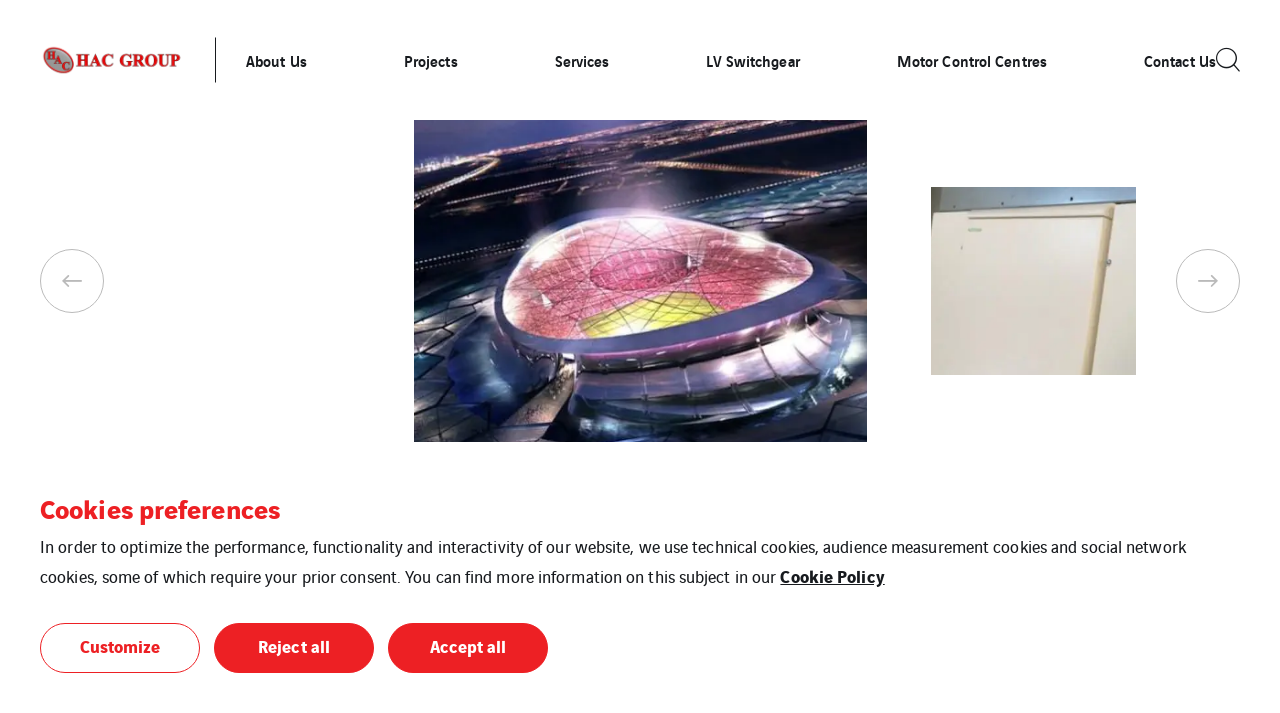

--- FILE ---
content_type: text/html; charset=UTF-8
request_url: https://www.hacltd-group.com/references/
body_size: 12247
content:
<!doctype html>

<html
    class="front-end" lang="en-US"
    data-theme="expert"
    data-color="light"
    data-typo="lato"
            >
<head><style>img.lazy{min-height:1px}</style><link href="https://www.hacltd-group.com/app/plugins/w3-total-cache/pub/js/lazyload.min.js" as="script">
  <meta charset="utf-8">
  <meta http-equiv="x-ua-compatible" content="ie=edge">
  <meta name="viewport" content="width=device-width, initial-scale=1, shrink-to-fit=no">
  

  
  
  <meta name='robots' content='index, follow, max-image-preview:large, max-snippet:-1, max-video-preview:-1' />

	<!-- This site is optimized with the Yoast SEO plugin v26.1.1 - https://yoast.com/wordpress/plugins/seo/ -->
	<title>Projects - Harries Automation and Control</title>
	<link rel="canonical" href="https://www.hacltd-group.com/references/" />
	<meta property="og:locale" content="en_US" />
	<meta property="og:type" content="website" />
	<meta property="og:title" content="Projects - Harries Automation and Control" />
	<meta property="og:url" content="https://www.hacltd-group.com/references/" />
	<meta property="og:site_name" content="Harries Automation and Control" />
	<meta name="twitter:card" content="summary_large_image" />
	<!-- / Yoast SEO plugin. -->


<style id='classic-theme-styles-inline-css' type='text/css'>
/*! This file is auto-generated */
.wp-block-button__link{color:#fff;background-color:#32373c;border-radius:9999px;box-shadow:none;text-decoration:none;padding:calc(.667em + 2px) calc(1.333em + 2px);font-size:1.125em}.wp-block-file__button{background:#32373c;color:#fff;text-decoration:none}
</style>
<style id='global-styles-inline-css' type='text/css'>
:root{--wp--preset--aspect-ratio--square: 1;--wp--preset--aspect-ratio--4-3: 4/3;--wp--preset--aspect-ratio--3-4: 3/4;--wp--preset--aspect-ratio--3-2: 3/2;--wp--preset--aspect-ratio--2-3: 2/3;--wp--preset--aspect-ratio--16-9: 16/9;--wp--preset--aspect-ratio--9-16: 9/16;--wp--preset--color--black: #000000;--wp--preset--color--cyan-bluish-gray: #abb8c3;--wp--preset--color--white: #ffffff;--wp--preset--color--pale-pink: #f78da7;--wp--preset--color--vivid-red: #cf2e2e;--wp--preset--color--luminous-vivid-orange: #ff6900;--wp--preset--color--luminous-vivid-amber: #fcb900;--wp--preset--color--light-green-cyan: #7bdcb5;--wp--preset--color--vivid-green-cyan: #00d084;--wp--preset--color--pale-cyan-blue: #8ed1fc;--wp--preset--color--vivid-cyan-blue: #0693e3;--wp--preset--color--vivid-purple: #9b51e0;--wp--preset--gradient--vivid-cyan-blue-to-vivid-purple: linear-gradient(135deg,rgba(6,147,227,1) 0%,rgb(155,81,224) 100%);--wp--preset--gradient--light-green-cyan-to-vivid-green-cyan: linear-gradient(135deg,rgb(122,220,180) 0%,rgb(0,208,130) 100%);--wp--preset--gradient--luminous-vivid-amber-to-luminous-vivid-orange: linear-gradient(135deg,rgba(252,185,0,1) 0%,rgba(255,105,0,1) 100%);--wp--preset--gradient--luminous-vivid-orange-to-vivid-red: linear-gradient(135deg,rgba(255,105,0,1) 0%,rgb(207,46,46) 100%);--wp--preset--gradient--very-light-gray-to-cyan-bluish-gray: linear-gradient(135deg,rgb(238,238,238) 0%,rgb(169,184,195) 100%);--wp--preset--gradient--cool-to-warm-spectrum: linear-gradient(135deg,rgb(74,234,220) 0%,rgb(151,120,209) 20%,rgb(207,42,186) 40%,rgb(238,44,130) 60%,rgb(251,105,98) 80%,rgb(254,248,76) 100%);--wp--preset--gradient--blush-light-purple: linear-gradient(135deg,rgb(255,206,236) 0%,rgb(152,150,240) 100%);--wp--preset--gradient--blush-bordeaux: linear-gradient(135deg,rgb(254,205,165) 0%,rgb(254,45,45) 50%,rgb(107,0,62) 100%);--wp--preset--gradient--luminous-dusk: linear-gradient(135deg,rgb(255,203,112) 0%,rgb(199,81,192) 50%,rgb(65,88,208) 100%);--wp--preset--gradient--pale-ocean: linear-gradient(135deg,rgb(255,245,203) 0%,rgb(182,227,212) 50%,rgb(51,167,181) 100%);--wp--preset--gradient--electric-grass: linear-gradient(135deg,rgb(202,248,128) 0%,rgb(113,206,126) 100%);--wp--preset--gradient--midnight: linear-gradient(135deg,rgb(2,3,129) 0%,rgb(40,116,252) 100%);--wp--preset--font-size--small: 13px;--wp--preset--font-size--medium: 20px;--wp--preset--font-size--large: 36px;--wp--preset--font-size--x-large: 42px;--wp--preset--spacing--20: 0.44rem;--wp--preset--spacing--30: 0.67rem;--wp--preset--spacing--40: 1rem;--wp--preset--spacing--50: 1.5rem;--wp--preset--spacing--60: 2.25rem;--wp--preset--spacing--70: 3.38rem;--wp--preset--spacing--80: 5.06rem;--wp--preset--shadow--natural: 6px 6px 9px rgba(0, 0, 0, 0.2);--wp--preset--shadow--deep: 12px 12px 50px rgba(0, 0, 0, 0.4);--wp--preset--shadow--sharp: 6px 6px 0px rgba(0, 0, 0, 0.2);--wp--preset--shadow--outlined: 6px 6px 0px -3px rgba(255, 255, 255, 1), 6px 6px rgba(0, 0, 0, 1);--wp--preset--shadow--crisp: 6px 6px 0px rgba(0, 0, 0, 1);}:where(.is-layout-flex){gap: 0.5em;}:where(.is-layout-grid){gap: 0.5em;}body .is-layout-flex{display: flex;}.is-layout-flex{flex-wrap: wrap;align-items: center;}.is-layout-flex > :is(*, div){margin: 0;}body .is-layout-grid{display: grid;}.is-layout-grid > :is(*, div){margin: 0;}:where(.wp-block-columns.is-layout-flex){gap: 2em;}:where(.wp-block-columns.is-layout-grid){gap: 2em;}:where(.wp-block-post-template.is-layout-flex){gap: 1.25em;}:where(.wp-block-post-template.is-layout-grid){gap: 1.25em;}.has-black-color{color: var(--wp--preset--color--black) !important;}.has-cyan-bluish-gray-color{color: var(--wp--preset--color--cyan-bluish-gray) !important;}.has-white-color{color: var(--wp--preset--color--white) !important;}.has-pale-pink-color{color: var(--wp--preset--color--pale-pink) !important;}.has-vivid-red-color{color: var(--wp--preset--color--vivid-red) !important;}.has-luminous-vivid-orange-color{color: var(--wp--preset--color--luminous-vivid-orange) !important;}.has-luminous-vivid-amber-color{color: var(--wp--preset--color--luminous-vivid-amber) !important;}.has-light-green-cyan-color{color: var(--wp--preset--color--light-green-cyan) !important;}.has-vivid-green-cyan-color{color: var(--wp--preset--color--vivid-green-cyan) !important;}.has-pale-cyan-blue-color{color: var(--wp--preset--color--pale-cyan-blue) !important;}.has-vivid-cyan-blue-color{color: var(--wp--preset--color--vivid-cyan-blue) !important;}.has-vivid-purple-color{color: var(--wp--preset--color--vivid-purple) !important;}.has-black-background-color{background-color: var(--wp--preset--color--black) !important;}.has-cyan-bluish-gray-background-color{background-color: var(--wp--preset--color--cyan-bluish-gray) !important;}.has-white-background-color{background-color: var(--wp--preset--color--white) !important;}.has-pale-pink-background-color{background-color: var(--wp--preset--color--pale-pink) !important;}.has-vivid-red-background-color{background-color: var(--wp--preset--color--vivid-red) !important;}.has-luminous-vivid-orange-background-color{background-color: var(--wp--preset--color--luminous-vivid-orange) !important;}.has-luminous-vivid-amber-background-color{background-color: var(--wp--preset--color--luminous-vivid-amber) !important;}.has-light-green-cyan-background-color{background-color: var(--wp--preset--color--light-green-cyan) !important;}.has-vivid-green-cyan-background-color{background-color: var(--wp--preset--color--vivid-green-cyan) !important;}.has-pale-cyan-blue-background-color{background-color: var(--wp--preset--color--pale-cyan-blue) !important;}.has-vivid-cyan-blue-background-color{background-color: var(--wp--preset--color--vivid-cyan-blue) !important;}.has-vivid-purple-background-color{background-color: var(--wp--preset--color--vivid-purple) !important;}.has-black-border-color{border-color: var(--wp--preset--color--black) !important;}.has-cyan-bluish-gray-border-color{border-color: var(--wp--preset--color--cyan-bluish-gray) !important;}.has-white-border-color{border-color: var(--wp--preset--color--white) !important;}.has-pale-pink-border-color{border-color: var(--wp--preset--color--pale-pink) !important;}.has-vivid-red-border-color{border-color: var(--wp--preset--color--vivid-red) !important;}.has-luminous-vivid-orange-border-color{border-color: var(--wp--preset--color--luminous-vivid-orange) !important;}.has-luminous-vivid-amber-border-color{border-color: var(--wp--preset--color--luminous-vivid-amber) !important;}.has-light-green-cyan-border-color{border-color: var(--wp--preset--color--light-green-cyan) !important;}.has-vivid-green-cyan-border-color{border-color: var(--wp--preset--color--vivid-green-cyan) !important;}.has-pale-cyan-blue-border-color{border-color: var(--wp--preset--color--pale-cyan-blue) !important;}.has-vivid-cyan-blue-border-color{border-color: var(--wp--preset--color--vivid-cyan-blue) !important;}.has-vivid-purple-border-color{border-color: var(--wp--preset--color--vivid-purple) !important;}.has-vivid-cyan-blue-to-vivid-purple-gradient-background{background: var(--wp--preset--gradient--vivid-cyan-blue-to-vivid-purple) !important;}.has-light-green-cyan-to-vivid-green-cyan-gradient-background{background: var(--wp--preset--gradient--light-green-cyan-to-vivid-green-cyan) !important;}.has-luminous-vivid-amber-to-luminous-vivid-orange-gradient-background{background: var(--wp--preset--gradient--luminous-vivid-amber-to-luminous-vivid-orange) !important;}.has-luminous-vivid-orange-to-vivid-red-gradient-background{background: var(--wp--preset--gradient--luminous-vivid-orange-to-vivid-red) !important;}.has-very-light-gray-to-cyan-bluish-gray-gradient-background{background: var(--wp--preset--gradient--very-light-gray-to-cyan-bluish-gray) !important;}.has-cool-to-warm-spectrum-gradient-background{background: var(--wp--preset--gradient--cool-to-warm-spectrum) !important;}.has-blush-light-purple-gradient-background{background: var(--wp--preset--gradient--blush-light-purple) !important;}.has-blush-bordeaux-gradient-background{background: var(--wp--preset--gradient--blush-bordeaux) !important;}.has-luminous-dusk-gradient-background{background: var(--wp--preset--gradient--luminous-dusk) !important;}.has-pale-ocean-gradient-background{background: var(--wp--preset--gradient--pale-ocean) !important;}.has-electric-grass-gradient-background{background: var(--wp--preset--gradient--electric-grass) !important;}.has-midnight-gradient-background{background: var(--wp--preset--gradient--midnight) !important;}.has-small-font-size{font-size: var(--wp--preset--font-size--small) !important;}.has-medium-font-size{font-size: var(--wp--preset--font-size--medium) !important;}.has-large-font-size{font-size: var(--wp--preset--font-size--large) !important;}.has-x-large-font-size{font-size: var(--wp--preset--font-size--x-large) !important;}
:where(.wp-block-post-template.is-layout-flex){gap: 1.25em;}:where(.wp-block-post-template.is-layout-grid){gap: 1.25em;}
:where(.wp-block-columns.is-layout-flex){gap: 2em;}:where(.wp-block-columns.is-layout-grid){gap: 2em;}
:root :where(.wp-block-pullquote){font-size: 1.5em;line-height: 1.6;}
</style>
<link rel='stylesheet' rel='dns-prefetch' async defer='defer' id='cookie-law-info-css' href='https://www.hacltd-group.com/app/plugins/webtoffee-gdpr-cookie-consent/public/css/cookie-law-info-public.css?ver=2.6.5' type='text/css' media='all' />
<link rel='stylesheet' rel='dns-prefetch' async defer='defer' id='cookie-law-info-gdpr-css' href='https://www.hacltd-group.com/app/plugins/webtoffee-gdpr-cookie-consent/public/css/cookie-law-info-gdpr.css?ver=2.6.5' type='text/css' media='all' />
<style id='cookie-law-info-gdpr-inline-css' type='text/css'>
.cli-modal-content, .cli-tab-content { background-color: #ffffff; }.cli-privacy-content-text, .cli-modal .cli-modal-dialog, .cli-tab-container p, a.cli-privacy-readmore { color: #000000; }.cli-tab-header { background-color: #f2f2f2; }.cli-tab-header, .cli-tab-header a.cli-nav-link,span.cli-necessary-caption,.cli-switch .cli-slider:after { color: #000000; }.cli-switch .cli-slider:before { background-color: #ffffff; }.cli-switch input:checked + .cli-slider:before { background-color: #ffffff; }.cli-switch .cli-slider { background-color: #e3e1e8; }.cli-switch input:checked + .cli-slider { background-color: #28a745; }.cli-modal-close svg { fill: #000000; }.cli-tab-footer .wt-cli-privacy-accept-all-btn { background-color: #00acad; color: #ffffff}.cli-tab-footer .wt-cli-privacy-accept-btn { background-color: #00acad; color: #ffffff}.cli-tab-header a:before{ border-right: 1px solid #000000; border-bottom: 1px solid #000000; }
</style>
<link rel='stylesheet' rel='dns-prefetch' async defer='defer' id='sage/main.css-css' href='https://www.hacltd-group.com/app/themes/veentreprise/dist/styles/main_d1b9a60f.css' type='text/css' media='all' />
<script type="text/javascript" src="https://www.hacltd-group.com/wp-includes/js/jquery/jquery.min.js?ver=3.7.1" id="jquery-core-js"></script>
<script type="text/javascript" src="https://www.hacltd-group.com/wp-includes/js/jquery/jquery-migrate.min.js?ver=3.4.1" id="jquery-migrate-js"></script>
<script type="text/javascript" id="cookie-law-info-js-extra">
/* <![CDATA[ */
var Cli_Data = {"nn_cookie_ids":[],"non_necessary_cookies":{"cookies-reseaux-sociaux":["Cookies related to social media and third-party services"]},"cookielist":{"cookies-de-mesure-daudience":{"id":47,"status":true,"priority":0,"title":"Analytics Cookies","strict":true,"default_state":false,"ccpa_optout":false,"loadonstart":true},"cookies-techniques":{"id":45,"status":true,"priority":0,"title":"Technical Cookies","strict":true,"default_state":true,"ccpa_optout":false,"loadonstart":true},"cookies-reseaux-sociaux":{"id":49,"status":true,"priority":0,"title":"Cookies related to social media and third-party services","strict":false,"default_state":false,"ccpa_optout":false,"loadonstart":false}},"ajax_url":"https:\/\/www.hacltd-group.com\/app\/themes\/veentreprise\/app\/ajax-handler.php","current_lang":"en","security":"f811e11fd9","eu_countries":["GB"],"geoIP":"disabled","use_custom_geolocation_api":"","custom_geolocation_api":"https:\/\/geoip.cookieyes.com\/geoip\/checker\/result.php","consentVersion":"1","strictlyEnabled":["necessary","obligatoire","cookies-de-mesure-daudience","cookies-techniques"],"cookieDomain":"","privacy_length":"250","ccpaEnabled":"","ccpaRegionBased":"","ccpaBarEnabled":"","ccpaType":"gdpr","triggerDomRefresh":"","secure_cookies":""};
var log_object = {"ajax_url":"https:\/\/www.hacltd-group.com\/app\/themes\/veentreprise\/app\/ajax-handler.php"};
/* ]]> */
</script>
<script type="text/javascript" src="https://www.hacltd-group.com/app/plugins/webtoffee-gdpr-cookie-consent/public/js/cookie-law-info-public.js?ver=2.6.5" id="cookie-law-info-js"></script>
<link rel="https://api.w.org/" href="https://www.hacltd-group.com/wp-json/" /><script>jQuery(document).ready(function(){jQuery('.cli-modal-footer .cli-tab-footer.wt-cli-privacy-overview-actions').prepend('<a id="wt-cli-accept-all-btn" tabindex="0" role="button" data-cli_action="accept_all" class="wt-cli-element wt-cli-accept-all-btn cookie_action_close_header cli_action_button cli-btn wt-cli-privacy-btn">Accept All</a>');});</script><script>jQuery(document).ready(function(){jQuery('.cli-modal-footer .cli-tab-footer.wt-cli-privacy-overview-actions').prepend('<a id="wt-cli-reject-btn" tabindex="0" role="button" class="wt-cli-element cookie_action_close_header_reject cli_action_button cli-btn wt-cli-privacy-btn" data-cli_action="reject">Reject All</a>');});</script>            <script>
                window.ajaxurl = 'https://www.hacltd-group.com/app/themes/veentreprise/app/ajax-handler.php';
            </script>
            <!-- Matomo -->
<script type="text/plain" data-cli-class="cli-blocker-script"  data-cli-category="cookies-de-mesure-daudience" data-cli-script-type="cookies-de-mesure-daudience" data-cli-block="false" data-cli-block-if-ccpa-optout="false" data-cli-element-position="head">
  var _paq = window._paq = window._paq || [];
  /* tracker methods like "setCustomDimension" should be called before "trackPageView" */
  _paq.push(['trackPageView']);
  _paq.push(['enableLinkTracking']);
  (function() {
    var u="//matomo-com.vinci-energies.net/";
    _paq.push(['setTrackerUrl', u+'matomo.php']);
    _paq.push(['setSiteId', '480']);
    var d=document, g=d.createElement('script'), s=d.getElementsByTagName('script')[0];
    g.async=true; g.src=u+'matomo.js'; s.parentNode.insertBefore(g,s);
  })();
</script>
<!-- End Matomo Code -->		<style type="text/css" id="wp-custom-css">
			.reference-foot .reference-location {
display: none;
}		</style>
		
  <script>
    window.addEventListener('LazyLoad::Initialized', function (e) {
      var lazyLoadInstance = e.detail.instance;

      lazyLoadInstance._settings.callback_loaded = function (el) {
        el.style.display = 'none';
        el.offsetHeight;
        el.style.display = '';
      };
    }, false);
  </script>
</head>

<body class="archive post-type-archive post-type-archive-reference wp-theme-veentrepriseresources app-data index-data archive-data archive-reference-data">

    <style>
        :root {
            --primary: #ed2024;
            --secondary: #393e40;
            --tertiary: #000000;
            --primary-set: #ffffff;
            --secondary-set: #ffffff;
            --tertiary-set: #ffffff;
        }

        

    </style>


    <div class="page-loader js-page-loader"
    style="position: fixed; top: 0; left: 0; width: 100%; height: 100%; z-index: 99999; background-color: #f2f2f2;">
            
        <img class="main-logo" src="https://www.hacltd-group.com/app/uploads/sites/299/2023/11/HAC-Text-Logo-HAC-Group-Small.png" alt="" width="318" height="72"
                style="position: absolute; top: 50%; left: 50%; transform: translate(-50%, -50%); width: 50%; max-width: 240px;">
    </div>

    
    <div class="main-wrap" role="document">

        <header class="header">

    <div class="header-holder">

        
        <div class="header-inner">
            <div class="header-background"></div>
            <div class="header-main">
                <div class="container">
                    <div class="header-row">
                        <div class="header-col">

                            <div id="header-logo" class="header-logo">

                                                                    <a class="logo-link" href="https://www.hacltd-group.com/">
                                        
                                        <img class="main-logo" src="https://www.hacltd-group.com/app/uploads/sites/299/2023/11/HAC-Text-Logo-HAC-Group-Small.png"
                                        alt="" width="318" height="72" style="width: 318px; height: 72px;">
                                    </a>
                                                            </div>
                            <div class="header-navigation">
                                
                                <div class="header-menu-desktop">
                                                                            <div class="header-mega-menu-background"></div>
                                                                        
                                    
                                    
                                                                            
                                                                                    <div class="menu-header-menu-container"><ul id="menu" class="nav"><li id="menu-item-440" class="menu-item menu-item-type-post_type menu-item-object-page menu-item-440"><a href="https://www.hacltd-group.com/about-us/">About Us</a></li>
<li id="menu-item-434" class="menu-item menu-item-type-custom menu-item-object-custom menu-item-434"><a href="https://www.hacltd-group.com/references/">Projects</a></li>
<li id="menu-item-435" class="menu-item menu-item-type-post_type menu-item-object-page menu-item-has-children menu-item-435"><a href="https://www.hacltd-group.com/services/">Services</a>          <div class="sub-menu mega-menu">
            <div class="container">
              <h3 class="sub-menu__title menu-item">
  <a href="https://www.hacltd-group.com/services/" class="menu-item-link">  Services
  </a></h3>








              <ul class="sub-menu__lvl-2">	<li id="menu-item-452" class="menu-item menu-item-type-post_type menu-item-object-page menu-item-452"><a href="https://www.hacltd-group.com/services/service-maintenance/">Service & Maintenance</a></li>
	<li id="menu-item-450" class="menu-item menu-item-type-post_type menu-item-object-page menu-item-450"><a href="https://www.hacltd-group.com/services/bms-building-management-systems/">BMS Building Management Systems</a></li>
	<li id="menu-item-451" class="menu-item menu-item-type-post_type menu-item-object-page menu-item-451"><a href="https://www.hacltd-group.com/services/design/">Design</a></li>
</ul><ul class="sub-menu__lvl-3"></ul>
<ul class="sub-menu__lvl-4"></ul>
</div></div></li>
<li id="menu-item-482" class="menu-item menu-item-type-post_type menu-item-object-page menu-item-has-children menu-item-482"><a href="https://www.hacltd-group.com/products__trashed/lv-switchgear/">LV Switchgear</a>          <div class="sub-menu mega-menu">
            <div class="container">
              <h3 class="sub-menu__title menu-item">
  <a href="https://www.hacltd-group.com/products__trashed/lv-switchgear/" class="menu-item-link">  LV Switchgear
  </a></h3>








              <ul class="sub-menu__lvl-2">	<li id="menu-item-488" class="menu-item menu-item-type-post_type menu-item-object-page menu-item-488"><a href="https://www.hacltd-group.com/products__trashed/lv-switchgear/power-lightning-boards/">Power & Lightning Boards</a></li>
	<li id="menu-item-485" class="menu-item menu-item-type-post_type menu-item-object-page menu-item-485"><a href="https://www.hacltd-group.com/products__trashed/lv-switchgear/floor-mounted-panels/">Floor Mounted Panels</a></li>
	<li id="menu-item-490" class="menu-item menu-item-type-post_type menu-item-object-page menu-item-490"><a href="https://www.hacltd-group.com/products__trashed/lv-switchgear/wall-mounted-panels/">Wall Mounted Panels</a></li>
	<li id="menu-item-487" class="menu-item menu-item-type-post_type menu-item-object-page menu-item-487"><a href="https://www.hacltd-group.com/products__trashed/lv-switchgear/intelligent-metering/">Intelligent Metering</a></li>
	<li id="menu-item-691" class="menu-item menu-item-type-post_type menu-item-object-page menu-item-691"><a href="https://www.hacltd-group.com/?page_id=616">Metering Boxes</a></li>
	<li id="menu-item-483" class="menu-item menu-item-type-post_type menu-item-object-page menu-item-483"><a href="https://www.hacltd-group.com/products__trashed/lv-switchgear/ats/">ATS</a></li>
	<li id="menu-item-486" class="menu-item menu-item-type-post_type menu-item-object-page menu-item-486"><a href="https://www.hacltd-group.com/products__trashed/lv-switchgear/fused-distribution-boards/">Fused Distribution Boards</a></li>
	<li id="menu-item-484" class="menu-item menu-item-type-post_type menu-item-object-page menu-item-484"><a href="https://www.hacltd-group.com/products__trashed/lv-switchgear/busbar/">Busbar</a></li>
</ul><ul class="sub-menu__lvl-3"></ul>
<ul class="sub-menu__lvl-4"></ul>
</div></div></li>
<li id="menu-item-506" class="menu-item menu-item-type-post_type menu-item-object-page menu-item-has-children menu-item-506"><a href="https://www.hacltd-group.com/products__trashed/motor-control-centres/">Motor Control Centres</a>          <div class="sub-menu mega-menu">
            <div class="container">
              <h3 class="sub-menu__title menu-item">
  <a href="https://www.hacltd-group.com/products__trashed/motor-control-centres/" class="menu-item-link">  Motor Control Centres
  </a></h3>








              <ul class="sub-menu__lvl-2">	<li id="menu-item-507" class="menu-item menu-item-type-post_type menu-item-object-page menu-item-507"><a href="https://www.hacltd-group.com/products__trashed/motor-control-centres/floor-mounted-panels/">Floor Mounted Panels</a></li>
	<li id="menu-item-510" class="menu-item menu-item-type-post_type menu-item-object-page menu-item-510"><a href="https://www.hacltd-group.com/products__trashed/motor-control-centres/vsd-drivers/">VSD Drivers</a></li>
	<li id="menu-item-509" class="menu-item menu-item-type-post_type menu-item-object-page menu-item-509"><a href="https://www.hacltd-group.com/products__trashed/motor-control-centres/plc-control/">PLC Control</a></li>
	<li id="menu-item-508" class="menu-item menu-item-type-post_type menu-item-object-page menu-item-508"><a href="https://www.hacltd-group.com/products__trashed/motor-control-centres/instrumentation/">Instrumentation</a></li>
</ul><ul class="sub-menu__lvl-3"></ul>
<ul class="sub-menu__lvl-4"></ul>
</div></div></li>
<li id="menu-item-423" class="menu-item menu-item-type-post_type menu-item-object-page menu-item-423"><a href="https://www.hacltd-group.com/contact-us/">Contact Us</a></li>
</ul></div>
                                                                             
                                                                    </div>
                                                                    <div class="header-menu-mobile">
                                        
                                        
                                                                                                                                    <div class="header-menu-mobile__top"><ul id="menu-header-menu" class="nav"><li class="menu-item menu-item-type-post_type menu-item-object-page menu-item-440"><a href="https://www.hacltd-group.com/about-us/">About Us</a></li>
<li class="menu-item menu-item-type-custom menu-item-object-custom menu-item-434"><a href="https://www.hacltd-group.com/references/">Projects</a></li>
<li class="menu-item menu-item-type-post_type menu-item-object-page menu-item-has-children menu-item-435"><a href="https://www.hacltd-group.com/services/">Services</a>
<ul class="sub-menu">
	<li class="menu-item menu-item-type-post_type menu-item-object-page menu-item-452"><a href="https://www.hacltd-group.com/services/service-maintenance/">Service & Maintenance</a></li>
	<li class="menu-item menu-item-type-post_type menu-item-object-page menu-item-450"><a href="https://www.hacltd-group.com/services/bms-building-management-systems/">BMS Building Management Systems</a></li>
	<li class="menu-item menu-item-type-post_type menu-item-object-page menu-item-451"><a href="https://www.hacltd-group.com/services/design/">Design</a></li>
</ul>
</li>
<li class="menu-item menu-item-type-post_type menu-item-object-page menu-item-has-children menu-item-482"><a href="https://www.hacltd-group.com/products__trashed/lv-switchgear/">LV Switchgear</a>
<ul class="sub-menu">
	<li class="menu-item menu-item-type-post_type menu-item-object-page menu-item-488"><a href="https://www.hacltd-group.com/products__trashed/lv-switchgear/power-lightning-boards/">Power & Lightning Boards</a></li>
	<li class="menu-item menu-item-type-post_type menu-item-object-page menu-item-485"><a href="https://www.hacltd-group.com/products__trashed/lv-switchgear/floor-mounted-panels/">Floor Mounted Panels</a></li>
	<li class="menu-item menu-item-type-post_type menu-item-object-page menu-item-490"><a href="https://www.hacltd-group.com/products__trashed/lv-switchgear/wall-mounted-panels/">Wall Mounted Panels</a></li>
	<li class="menu-item menu-item-type-post_type menu-item-object-page menu-item-487"><a href="https://www.hacltd-group.com/products__trashed/lv-switchgear/intelligent-metering/">Intelligent Metering</a></li>
	<li class="menu-item menu-item-type-post_type menu-item-object-page menu-item-691"><a href="https://www.hacltd-group.com/?page_id=616">Metering Boxes</a></li>
	<li class="menu-item menu-item-type-post_type menu-item-object-page menu-item-483"><a href="https://www.hacltd-group.com/products__trashed/lv-switchgear/ats/">ATS</a></li>
	<li class="menu-item menu-item-type-post_type menu-item-object-page menu-item-486"><a href="https://www.hacltd-group.com/products__trashed/lv-switchgear/fused-distribution-boards/">Fused Distribution Boards</a></li>
	<li class="menu-item menu-item-type-post_type menu-item-object-page menu-item-484"><a href="https://www.hacltd-group.com/products__trashed/lv-switchgear/busbar/">Busbar</a></li>
</ul>
</li>
<li class="menu-item menu-item-type-post_type menu-item-object-page menu-item-has-children menu-item-506"><a href="https://www.hacltd-group.com/products__trashed/motor-control-centres/">Motor Control Centres</a>
<ul class="sub-menu">
	<li class="menu-item menu-item-type-post_type menu-item-object-page menu-item-507"><a href="https://www.hacltd-group.com/products__trashed/motor-control-centres/floor-mounted-panels/">Floor Mounted Panels</a></li>
	<li class="menu-item menu-item-type-post_type menu-item-object-page menu-item-510"><a href="https://www.hacltd-group.com/products__trashed/motor-control-centres/vsd-drivers/">VSD Drivers</a></li>
	<li class="menu-item menu-item-type-post_type menu-item-object-page menu-item-509"><a href="https://www.hacltd-group.com/products__trashed/motor-control-centres/plc-control/">PLC Control</a></li>
	<li class="menu-item menu-item-type-post_type menu-item-object-page menu-item-508"><a href="https://www.hacltd-group.com/products__trashed/motor-control-centres/instrumentation/">Instrumentation</a></li>
</ul>
</li>
<li class="menu-item menu-item-type-post_type menu-item-object-page menu-item-423"><a href="https://www.hacltd-group.com/contact-us/">Contact Us</a></li>
</ul></div>
                                                                                    
                                        <div class="header-menu-mobile__bottom dark-bg">
                                            <div class="nav"><ul>
<li class="page_item page-item-437"><a href="https://www.hacltd-group.com/about-us/">About Us</a></li>
<li class="page_item page-item-420"><a href="https://www.hacltd-group.com/contact-us/">Contact Us</a></li>
<li class="page_item page-item-5"><a href="https://www.hacltd-group.com/">Homepage</a></li>
<li class="page_item page-item-430 page_item_has_children"><a href="https://www.hacltd-group.com/services/">Services</a>
<ul class='children'>
	<li class="page_item page-item-444"><a href="https://www.hacltd-group.com/services/bms-building-management-systems/">BMS Building Management Systems</a></li>
	<li class="page_item page-item-447"><a href="https://www.hacltd-group.com/services/design/">Design</a></li>
	<li class="page_item page-item-441"><a href="https://www.hacltd-group.com/services/service-maintenance/">Service & Maintenance</a></li>
</ul>
</li>
<li class="page_item page-item-7"><a href="https://www.hacltd-group.com/mentions-legales/">Legal Information</a></li>
<li class="page_item page-item-9"><a href="https://www.hacltd-group.com/cookies/">Cookies</a></li>
<li class="page_item page-item-11"><a href="https://www.hacltd-group.com/plan-du-site/">Sitemap</a></li>
<li class="page_item page-item-24"><a href="https://www.hacltd-group.com/suppression-de-donnees/">Form to request erasure of your personal data</a></li>
<li class="page_item page-item-470"><a href="https://www.hacltd-group.com/products__trashed/lv-switchgear/ats/">ATS</a></li>
<li class="page_item page-item-479"><a href="https://www.hacltd-group.com/products__trashed/lv-switchgear/busbar/">Busbar</a></li>
<li class="page_item page-item-459"><a href="https://www.hacltd-group.com/products__trashed/lv-switchgear/floor-mounted-panels/">Floor Mounted Panels</a></li>
<li class="page_item page-item-473"><a href="https://www.hacltd-group.com/products__trashed/lv-switchgear/fused-distribution-boards/">Fused Distribution Boards</a></li>
<li class="page_item page-item-466"><a href="https://www.hacltd-group.com/products__trashed/lv-switchgear/intelligent-metering/">Intelligent Metering</a></li>
<li class="page_item page-item-456"><a href="https://www.hacltd-group.com/products__trashed/lv-switchgear/power-lightning-boards/">Power & Lightning Boards</a></li>
<li class="page_item page-item-610"><a href="https://www.hacltd-group.com/products__trashed/lv-switchgear/transformers-and-close-coupling-2/">Transformers and Close Coupling</a></li>
<li class="page_item page-item-463"><a href="https://www.hacltd-group.com/products__trashed/lv-switchgear/wall-mounted-panels/">Wall Mounted Panels</a></li>
<li class="page_item page-item-494"><a href="https://www.hacltd-group.com/products__trashed/motor-control-centres/floor-mounted-panels/">Floor Mounted Panels</a></li>
<li class="page_item page-item-503"><a href="https://www.hacltd-group.com/products__trashed/motor-control-centres/instrumentation/">Instrumentation</a></li>
<li class="page_item page-item-500"><a href="https://www.hacltd-group.com/products__trashed/motor-control-centres/plc-control/">PLC Control</a></li>
<li class="page_item page-item-497"><a href="https://www.hacltd-group.com/products__trashed/motor-control-centres/vsd-drivers/">VSD Drivers</a></li>
<li class="page_item page-item-453 page_item_has_children"><a href="https://www.hacltd-group.com/products__trashed/lv-switchgear/">LV Switchgear</a></li>
<li class="page_item page-item-491 page_item_has_children"><a href="https://www.hacltd-group.com/products__trashed/motor-control-centres/">Motor Control Centres</a></li>
</ul></div>

                                            <div class="header-elements">
  
  </div>


                                                                                            <div class=nav>
    
    <ul class="social-list">
                    <li class="social-item">
                <a class="social-link minimal-link" href="https://www.facebook.com/pages/Harries-Automation-Control/589123957942723" target="_blank">
                    <span class="icon icon-facebook"></span>
                </a>
            </li>
            </ul>

            </div>
    
                                                                                    </div>
                                    </div>
                                                        </div>
                    </div>
                    <div class="header-col">

                        <div class="header-tools">

                            
                            <div class="header-elements">
  
      
    <button class="search link js-header-form" data-action="show" data-form="#header-search">
      <i class="icon-search"></i>
    </button>
  </div>

                            

                            
                            <div class="header-burger ">
                                
                                <div class="menu-burger js-burger-menu">
                                    <div class="burger-icon">
                                        <div class="burger-container">
                                            <span class="burger-bun-top"></span>
                                            <span class="burger-filling"></span>
                                            <span class="burger-bun-bot"></span>
                                        </div>
                                    </div>
                                </div>
                            </div>

                        </div>
                    </div>
                </div>
            </div>
        </div>
        <div id="header-search">
            <div class="container-md">
                <button class="js-header-form" data-action="hide" data-form="#header-search">
                    <i class="icon-close"></i>
                </button>
                <form role="search" method="get" class="search-form" action="https://www.hacltd-group.com/">
				<label>
					<span class="screen-reader-text">Search for:</span>
					<input type="search" class="search-field" placeholder="Please enter your search !
" value="" name="s" autocomplete="off" />
				</label>
				<div class="icon-arrow-link"><input type="submit" class="search-submit" value="Search" /></div>
			</form>
            </div>
        </div>
    </div>
    </div>
</header>

        <main class="main">
            
            
  <div class="page-header">
  <h1 class="page-title"></h1>
</div>


      <section class="block-breadcrumb" data-scrolltrigger-self>
        <div class="container">
			
		</div>
	</section>

<section class="section highlight-products">
    <div class="container">
        
        
            <div class="highlight-products_slider js-highlight-products-slider">

                                                        <div class="highlight-products_item">
                        <article class="card-product" data-style="slide">
    <div class="card-product_head">
        <figure class="card-product_thumbnail">
            
                <span class="overlay"></span>
                <img src="data:image/svg+xml,%3Csvg%20xmlns='http://www.w3.org/2000/svg'%20viewBox='0%200%20520%20370'%3E%3C/svg%3E" data-src="https://www.hacltd-group.com/app/uploads/sites/299/2023/11/lusial-stadium-520x370.jpg" class="card-product_img lazy" />
            
        </figure>
    </div>
    <div class="card-product_body  notaproduct ">
        <div class="card-product_content">
                            <div class="card-product_title-wrapper">
                                    <div class="card-news-taxonomy relative">
                <span>LV Switchgear</span>
            </div>
                        <h3 class="card-product_title">
                
                                            Lusail Stadium – FIFA 2022 Football World Cup – Qatar
                                    
            </h3>
            <span class="card-product_price">
                </span>
                    </div>
                
                    <p class="card-product_excerpt">
                
            </p>
            </div>
    <div class="card-product_foot">
        <a href="https://www.hacltd-group.com/references/lusail-stadium-fifa-2022-football-world-cup-qatar/"
      target="_self"      class="btn btn-primary-outline">
          <span>
        <span>
                    Voir la référence
        </span>
      </span>
    </a> 
      </div>
    </div>
</article>
</div>
                                                        <div class="highlight-products_item">
                        <article class="card-product" data-style="slide">
    <div class="card-product_head">
        <figure class="card-product_thumbnail">
            
                <span class="overlay"></span>
                <img src="data:image/svg+xml,%3Csvg%20xmlns='http://www.w3.org/2000/svg'%20viewBox='0%200%20520%20370'%3E%3C/svg%3E" data-src="https://www.hacltd-group.com/app/uploads/sites/299/2023/11/BIRMINGHAM-CITY-UNIVERSITY-520x370.jpg" class="card-product_img lazy" />
            
        </figure>
    </div>
    <div class="card-product_body  notaproduct ">
        <div class="card-product_content">
                            <div class="card-product_title-wrapper">
                                    <div class="card-news-taxonomy relative">
                <span>LV Switchgear</span>
            </div>
                        <h3 class="card-product_title">
                
                                            Birmingham City University - Bespoke Pre-wired Distribution Boards
                                    
            </h3>
            <span class="card-product_price">
                </span>
                    </div>
                
                    <p class="card-product_excerpt">
                
            </p>
            </div>
    <div class="card-product_foot">
        <a href="https://www.hacltd-group.com/references/birmingham-city-university-bespoke-pre-wired-distribution-boards/"
      target="_self"      class="btn btn-primary-outline">
          <span>
        <span>
                    Voir la référence
        </span>
      </span>
    </a> 
      </div>
    </div>
</article>
</div>
                                                        <div class="highlight-products_item">
                        <article class="card-product" data-style="slide">
    <div class="card-product_head">
        <figure class="card-product_thumbnail">
            
                <span class="overlay"></span>
                <img src="data:image/svg+xml,%3Csvg%20xmlns='http://www.w3.org/2000/svg'%20viewBox='0%200%20520%20370'%3E%3C/svg%3E" data-src="https://www.hacltd-group.com/app/uploads/sites/299/2023/11/UNIVERSITY-HOSPITAL-OF-WALES-520x370.jpg" class="card-product_img lazy" />
            
        </figure>
    </div>
    <div class="card-product_body  notaproduct ">
        <div class="card-product_content">
                            <div class="card-product_title-wrapper">
                                    <div class="card-news-taxonomy relative">
                <span>BMS</span>
            </div>
                        <h3 class="card-product_title">
                
                                            University Hospital Of Wales Neonatal Form 4 BMS Panels
                                    
            </h3>
            <span class="card-product_price">
                </span>
                    </div>
                
                    <p class="card-product_excerpt">
                
            </p>
            </div>
    <div class="card-product_foot">
        <a href="https://www.hacltd-group.com/references/university-hospital-of-wales-neonatal-form-4-bms-panels/"
      target="_self"      class="btn btn-primary-outline">
          <span>
        <span>
                    Voir la référence
        </span>
      </span>
    </a> 
      </div>
    </div>
</article>
</div>
                
            </div>
            </div>
</section>

<div class="container">
    <div class="container-md" data-scrolltrigger-section>

        <div class="archive-title">
            <p></p>
        </div>

        <div class="archive-filters">
            <form id="filters" method="get" class="form">
                
                
                
                <div class="submit-wrapper">
                    <button type="submit" class="archive-filters-submit js-archive-filters-submit btn btn-primary-outline"><span><span>Search</span></span></button>
                </div>

                <input type="hidden" name="paged" value="1">
            </form>
        </div>


        <ul class="archive-list-posts" data-scrolltrigger-section>

                            
                    <li class="item">
                        <a href="https://www.hacltd-group.com/references/lusail-stadium-fifa-2022-football-world-cup-qatar/" class="link">
                                                            <div class="illus-wrapper">
                                                                        <img src="data:image/svg+xml,%3Csvg%20xmlns='http://www.w3.org/2000/svg'%20viewBox='0%200%20517%20310'%3E%3C/svg%3E" data-src="https://www.hacltd-group.com/app/uploads/sites/299/2023/11/lusial-stadium.jpg" alt="" width="517" height="310" class="illus lazy">
                                </div>
                            
                            <div class="desc">
                                
                                <p class="title">Lusail Stadium – FIFA 2022 Football World Cup – Qatar</p>

                                                                    <p class="txt"> </p>
                                
                                
                                <span class="fake-btn" aria-hidden="true">
                                    <!-- Generated by IcoMoon.io -->
<svg version="1.1" xmlns="http://www.w3.org/2000/svg" width="32" height="32" viewBox="0 0 32 32">
<title>arrow-right</title>
<path d="M20.8 24.436c-0.582-0.582-0.436-1.455 0-2.036l5.673-5.673h-25.164c-0.727 0-1.309-0.582-1.309-1.455 0-0.727 0.582-1.455 1.309-1.455h25.309l-5.673-5.673c-0.582-0.582-0.582-1.455 0-2.036s1.455-0.582 1.891 0l9.164 9.018-1.018 1.018c0 0 0 0 0 0l-8.145 8c-0.582 0.873-1.455 0.727-2.036 0.291z"></path>
</svg>

                                </span>
                            </div>
                        </a>
                    </li>

                
                    <li class="item">
                        <a href="https://www.hacltd-group.com/references/birmingham-city-university-bespoke-pre-wired-distribution-boards/" class="link">
                                                            <div class="illus-wrapper">
                                                                        <img src="data:image/svg+xml,%3Csvg%20xmlns='http://www.w3.org/2000/svg'%20viewBox='0%200%20517%20310'%3E%3C/svg%3E" data-src="https://www.hacltd-group.com/app/uploads/sites/299/2023/11/BIRMINGHAM-CITY-UNIVERSITY.jpg" alt="" width="517" height="310" class="illus lazy">
                                </div>
                            
                            <div class="desc">
                                
                                <p class="title">Birmingham City University - Bespoke Pre-wired Distribution Boards</p>

                                                                    <p class="txt"> </p>
                                
                                
                                <span class="fake-btn" aria-hidden="true">
                                    <!-- Generated by IcoMoon.io -->
<svg version="1.1" xmlns="http://www.w3.org/2000/svg" width="32" height="32" viewBox="0 0 32 32">
<title>arrow-right</title>
<path d="M20.8 24.436c-0.582-0.582-0.436-1.455 0-2.036l5.673-5.673h-25.164c-0.727 0-1.309-0.582-1.309-1.455 0-0.727 0.582-1.455 1.309-1.455h25.309l-5.673-5.673c-0.582-0.582-0.582-1.455 0-2.036s1.455-0.582 1.891 0l9.164 9.018-1.018 1.018c0 0 0 0 0 0l-8.145 8c-0.582 0.873-1.455 0.727-2.036 0.291z"></path>
</svg>

                                </span>
                            </div>
                        </a>
                    </li>

                
                    <li class="item">
                        <a href="https://www.hacltd-group.com/references/university-hospital-of-wales-neonatal-form-4-bms-panels/" class="link">
                                                            <div class="illus-wrapper">
                                                                        <img src="data:image/svg+xml,%3Csvg%20xmlns='http://www.w3.org/2000/svg'%20viewBox='0%200%20517%20310'%3E%3C/svg%3E" data-src="https://www.hacltd-group.com/app/uploads/sites/299/2023/11/UNIVERSITY-HOSPITAL-OF-WALES.jpg" alt="" width="517" height="310" class="illus lazy">
                                </div>
                            
                            <div class="desc">
                                
                                <p class="title">University Hospital Of Wales Neonatal Form 4 BMS Panels</p>

                                                                    <p class="txt"> </p>
                                
                                
                                <span class="fake-btn" aria-hidden="true">
                                    <!-- Generated by IcoMoon.io -->
<svg version="1.1" xmlns="http://www.w3.org/2000/svg" width="32" height="32" viewBox="0 0 32 32">
<title>arrow-right</title>
<path d="M20.8 24.436c-0.582-0.582-0.436-1.455 0-2.036l5.673-5.673h-25.164c-0.727 0-1.309-0.582-1.309-1.455 0-0.727 0.582-1.455 1.309-1.455h25.309l-5.673-5.673c-0.582-0.582-0.582-1.455 0-2.036s1.455-0.582 1.891 0l9.164 9.018-1.018 1.018c0 0 0 0 0 0l-8.145 8c-0.582 0.873-1.455 0.727-2.036 0.291z"></path>
</svg>

                                </span>
                            </div>
                        </a>
                    </li>

                
                    <li class="item">
                        <a href="https://www.hacltd-group.com/references/eastern-leisure-centre-cardiff/" class="link">
                                                            <div class="illus-wrapper">
                                                                        <img src="data:image/svg+xml,%3Csvg%20xmlns='http://www.w3.org/2000/svg'%20viewBox='0%200%20517%20310'%3E%3C/svg%3E" data-src="https://www.hacltd-group.com/app/uploads/sites/299/2023/11/EASTERN-LEISURE-CENTRE.jpg" alt="" width="517" height="310" class="illus lazy">
                                </div>
                            
                            <div class="desc">
                                
                                <p class="title">Eastern Leisure Centre, Cardiff</p>

                                                                    <p class="txt"> </p>
                                
                                
                                <span class="fake-btn" aria-hidden="true">
                                    <!-- Generated by IcoMoon.io -->
<svg version="1.1" xmlns="http://www.w3.org/2000/svg" width="32" height="32" viewBox="0 0 32 32">
<title>arrow-right</title>
<path d="M20.8 24.436c-0.582-0.582-0.436-1.455 0-2.036l5.673-5.673h-25.164c-0.727 0-1.309-0.582-1.309-1.455 0-0.727 0.582-1.455 1.309-1.455h25.309l-5.673-5.673c-0.582-0.582-0.582-1.455 0-2.036s1.455-0.582 1.891 0l9.164 9.018-1.018 1.018c0 0 0 0 0 0l-8.145 8c-0.582 0.873-1.455 0.727-2.036 0.291z"></path>
</svg>

                                </span>
                            </div>
                        </a>
                    </li>

                
                    <li class="item">
                        <a href="https://www.hacltd-group.com/references/large-data-centres/" class="link">
                                                            <div class="illus-wrapper">
                                                                        <img src="data:image/svg+xml,%3Csvg%20xmlns='http://www.w3.org/2000/svg'%20viewBox='0%200%20517%20310'%3E%3C/svg%3E" data-src="https://www.hacltd-group.com/app/uploads/sites/299/2023/11/LARGE-DATA-CENTRES.jpg" alt="" width="517" height="310" class="illus lazy">
                                </div>
                            
                            <div class="desc">
                                
                                <p class="title">Large Data Centres</p>

                                                                    <p class="txt"> </p>
                                
                                
                                <span class="fake-btn" aria-hidden="true">
                                    <!-- Generated by IcoMoon.io -->
<svg version="1.1" xmlns="http://www.w3.org/2000/svg" width="32" height="32" viewBox="0 0 32 32">
<title>arrow-right</title>
<path d="M20.8 24.436c-0.582-0.582-0.436-1.455 0-2.036l5.673-5.673h-25.164c-0.727 0-1.309-0.582-1.309-1.455 0-0.727 0.582-1.455 1.309-1.455h25.309l-5.673-5.673c-0.582-0.582-0.582-1.455 0-2.036s1.455-0.582 1.891 0l9.164 9.018-1.018 1.018c0 0 0 0 0 0l-8.145 8c-0.582 0.873-1.455 0.727-2.036 0.291z"></path>
</svg>

                                </span>
                            </div>
                        </a>
                    </li>

                
            
        </ul>

        
    </div>
</div>
  
        </main>

                <footer class="footer">

    <div class="container">

        <div class="footer-primary" data-scrolltrigger-section>

            <div class="footer-infos">
                <div class="wrap">

                    
                                    </div>
            </div>

            
			<div class=footer-socials>
    
    <ul class="social-list">
                    <li class="social-item">
                <a class="social-link minimal-link" href="https://www.facebook.com/pages/Harries-Automation-Control/589123957942723" target="_blank">
                    <span class="icon icon-facebook"></span>
                </a>
            </li>
            </ul>

            </div>
    
        </div>


        <div class="footer-secondary" data-scrolltrigger-self>
                            <div class="footer-legals">
                    <div class="menu-footer-menu-container"><ul id="menu-footer-menu" class="nav"><li id="menu-item-397" class="menu-item menu-item-type-post_type menu-item-object-page menu-item-397"><a href="https://www.hacltd-group.com/mentions-legales/">Legal Information</a></li>
<li id="menu-item-396" class="menu-item menu-item-type-post_type menu-item-object-page menu-item-396"><a href="https://www.hacltd-group.com/cookies/">Cookies</a></li>
<li id="menu-item-395" class="menu-item menu-item-type-post_type menu-item-object-page menu-item-395"><a href="https://www.hacltd-group.com/plan-du-site/">Sitemap</a></li>
<li id="menu-item-857" class="menu-item menu-item-type-custom menu-item-object-custom menu-item-857"><a href="https://www.hacltd-group.com/app/uploads/sites/299/2024/04/VE-UK-Modern-Slavery-Statement-3.pdf">Modern Slavery Statement</a></li>
<li id="menu-item-860" class="menu-item menu-item-type-custom menu-item-object-custom menu-item-860"><a href="https://www.hacltd-group.com/app/uploads/sites/299/2024/05/VE-UK-RoI-Privacy-Policy-13052024.pdf">Privacy Policy</a></li>
</ul></div>
                </div>
            
                    </div>

    </div>
</footer>
    </div>

    <script type="speculationrules">
{"prefetch":[{"source":"document","where":{"and":[{"href_matches":"\/*"},{"not":{"href_matches":["\/wp-*.php","\/wp-admin\/*","\/app\/uploads\/sites\/299\/*","\/app\/*","\/app\/plugins\/*","\/app\/themes\/veentreprise\/resources\/*","\/*\\?(.+)"]}},{"not":{"selector_matches":"a[rel~=\"nofollow\"]"}},{"not":{"selector_matches":".no-prefetch, .no-prefetch a"}}]},"eagerness":"conservative"}]}
</script>
<div class="wt-cli-cookie-bar-container" data-nosnippet="true"  data-banner-version="2.0"><!--googleoff: all--><div id="cookie-law-info-bar" role="dialog" aria-live="polite" aria-label="cookieconsent" aria-describedby="wt-cli-cookie-banner" data-cli-geo-loc="0" style="text-align:left; padding:15px 30px;" class="wt-cli-cookie-bar"><div class="cli-wrapper"><h5 role="heading" aria-level="5" tabindex="0" id="wt-cli-cookie-banner-title" style="">Cookies preferences</h5><span id="wt-cli-cookie-banner"><div class="cookie-banner-content"><div class="message">In order to optimize the performance, functionality and interactivity of our website, we use technical cookies, audience measurement cookies and social network cookies, some of which require your prior consent. You can find more information on this subject in our <a id="wt-cli-policy-link" tabindex="0" href="https://www.hacltd-group.com/cookies/"  style="" target="_blank"  class="wt-cli-element wt-cli-element cli-plugin-main-link"  >Cookie Policy</a></div><div class="actions-wrapper"><a id="wt-cli-settings-btn" tabindex="0" role='button' style="padding:8px 25px 8px 25px; text-decoration:Underline;" class="wt-cli-element cli_settings_button"  >Customize</a><a id="wt-cli-reject-btn" tabindex="0" role='button' style="padding:8px 25px 8px 25px;"  class="wt-cli-element medium cli-plugin-button cli-plugin-main-button cookie_action_close_header_reject cli_action_button"  data-cli_action="reject">Reject all</a><a id="wt-cli-accept-all-btn" tabindex="0" role='button' style="padding:8px 25px 8px 25px;" data-cli_action="accept_all"  class="wt-cli-element medium cli-plugin-button wt-cli-accept-all-btn cookie_action_close_header cli_action_button" >Accept all</a></div></div></span></div></div><div tabindex="0" id="cookie-law-info-again" style="display:none;"><span id="cookie_hdr_showagain">Cookies</span></div><div class="cli-modal" id="cliSettingsPopup" role="dialog" aria-labelledby="wt-cli-privacy-title" tabindex="-1" aria-hidden="true">
  <div class="cli-modal-dialog" role="document">
    <div class="cli-modal-content cli-bar-popup">
      <button aria-label="Close" type="button" class="cli-modal-close" id="cliModalClose">
      <svg class="" viewBox="0 0 24 24"><path d="M19 6.41l-1.41-1.41-5.59 5.59-5.59-5.59-1.41 1.41 5.59 5.59-5.59 5.59 1.41 1.41 5.59-5.59 5.59 5.59 1.41-1.41-5.59-5.59z"></path><path d="M0 0h24v24h-24z" fill="none"></path></svg>
      <span class="wt-cli-sr-only">Close</span>
      </button>
        <div class="cli-modal-body">

    <div class="wt-cli-element cli-container-fluid cli-tab-container">
        <div class="cli-row">
                            <div class="cli-col-12 cli-align-items-stretch cli-px-0">
                    <div class="cli-privacy-overview">
                        <h4 id='wt-cli-privacy-title'>Privacy Overview</h4>                        <div class="cli-privacy-content">
                            <div class="cli-privacy-content-text">This website uses cookies to improve your experience while you navigate through the website. Out of these cookies, the cookies that are categorized as necessary are stored on your browser as they are essential for the working of basic functionalities of the website. We also use third-party cookies that help us analyze and understand how you use this website. These cookies will be stored in your browser only with your consent. You also have the option to opt-out of these cookies. But opting out of some of these cookies may have an effect on your browsing experience.</div>
                        </div>
                        <a id="wt-cli-privacy-readmore"  tabindex="0" role="button" class="cli-privacy-readmore" data-readmore-text="Show more" data-readless-text="Show less"></a>                    </div>
                </div>
                        <div class="cli-col-12 cli-align-items-stretch cli-px-0 cli-tab-section-container" role="tablist">

                
                                    <div class="cli-tab-section">
                        <div class="cli-tab-header">
                            <a id="wt-cli-tab-link-cookies-de-mesure-daudience" tabindex="0" role="tab" aria-expanded="false" aria-describedby="wt-cli-tab-cookies-de-mesure-daudience" aria-controls="wt-cli-tab-cookies-de-mesure-daudience" class="cli-nav-link cli-settings-mobile" data-target="cookies-de-mesure-daudience" data-toggle="cli-toggle-tab">
                                Analytics Cookies                            </a>
                                                                                        <div class="wt-cli-necessary-checkbox">
                                    <input type="checkbox" class="cli-user-preference-checkbox" id="wt-cli-checkbox-cookies-de-mesure-daudience" aria-label="Analytics Cookies" data-id="checkbox-cookies-de-mesure-daudience" checked="checked" />
                                    <label class="form-check-label" for="wt-cli-checkbox-cookies-de-mesure-daudience"> Analytics Cookies </label>
                                </div>
                                <span class="cli-necessary-caption">
                                    Always Enabled                                </span>
                                                    </div>
                        <div class="cli-tab-content">
                            <div id="wt-cli-tab-cookies-de-mesure-daudience" tabindex="0" role="tabpanel" aria-labelledby="wt-cli-tab-link-cookies-de-mesure-daudience" class="cli-tab-pane cli-fade" data-id="cookies-de-mesure-daudience">
                            <div class="wt-cli-cookie-description">Analytics Cookies aim to measure the audience of our website’s content and sections in order to assess them and organise them better. They also allow us to detect browsing problems and therefore make our services more user-friendly. Please refer to our cookies policy to learn more about Matomo, the privacy-friendly tool we use.</div>
                            </div>
                        </div>
                    </div>
                                    <div class="cli-tab-section">
                        <div class="cli-tab-header">
                            <a id="wt-cli-tab-link-cookies-techniques" tabindex="0" role="tab" aria-expanded="false" aria-describedby="wt-cli-tab-cookies-techniques" aria-controls="wt-cli-tab-cookies-techniques" class="cli-nav-link cli-settings-mobile" data-target="cookies-techniques" data-toggle="cli-toggle-tab">
                                Technical Cookies                            </a>
                                                                                        <div class="wt-cli-necessary-checkbox">
                                    <input type="checkbox" class="cli-user-preference-checkbox" id="wt-cli-checkbox-cookies-techniques" aria-label="Technical Cookies" data-id="checkbox-cookies-techniques" checked="checked" />
                                    <label class="form-check-label" for="wt-cli-checkbox-cookies-techniques"> Technical Cookies </label>
                                </div>
                                <span class="cli-necessary-caption">
                                    Always Enabled                                </span>
                                                    </div>
                        <div class="cli-tab-content">
                            <div id="wt-cli-tab-cookies-techniques" tabindex="0" role="tabpanel" aria-labelledby="wt-cli-tab-link-cookies-techniques" class="cli-tab-pane cli-fade" data-id="cookies-techniques">
                            <div class="wt-cli-cookie-description">Technical cookies that allow the website’s main services to work optimally.</div>
                            </div>
                        </div>
                    </div>
                                    <div class="cli-tab-section">
                        <div class="cli-tab-header">
                            <a id="wt-cli-tab-link-cookies-reseaux-sociaux" tabindex="0" role="tab" aria-expanded="false" aria-describedby="wt-cli-tab-cookies-reseaux-sociaux" aria-controls="wt-cli-tab-cookies-reseaux-sociaux" class="cli-nav-link cli-settings-mobile" data-target="cookies-reseaux-sociaux" data-toggle="cli-toggle-tab">
                                Cookies related to social media and third-party services                            </a>
                                                                                        <div class="cli-switch">
                                    <input type="checkbox" class="cli-user-preference-checkbox"  id="wt-cli-checkbox-cookies-reseaux-sociaux" aria-label="cookies-reseaux-sociaux" data-id="checkbox-cookies-reseaux-sociaux" role="switch" aria-controls="wt-cli-tab-link-cookies-reseaux-sociaux" aria-labelledby="wt-cli-tab-link-cookies-reseaux-sociaux"  />
                                    <label for="wt-cli-checkbox-cookies-reseaux-sociaux" class="cli-slider" data-cli-enable="Enabled" data-cli-disable="Disabled"><span class="wt-cli-sr-only">cookies-reseaux-sociaux</span></label>
                                </div>
                                                    </div>
                        <div class="cli-tab-content">
                            <div id="wt-cli-tab-cookies-reseaux-sociaux" tabindex="0" role="tabpanel" aria-labelledby="wt-cli-tab-link-cookies-reseaux-sociaux" class="cli-tab-pane cli-fade" data-id="cookies-reseaux-sociaux">
                            <div class="wt-cli-cookie-description">We request your consent before using cookies related to social media and third-party services, intended to facilitate the sharing of content and make the website more user-friendly. By default, refusal is assumed and these cookies are not placed in your browser or activated.</div>
                            </div>
                        </div>
                    </div>
                
            </div>
        </div>
    </div>
</div>
<div class="cli-modal-footer">
    <div class="wt-cli-element cli-container-fluid cli-tab-container">
        <div class="cli-row">
            <div class="cli-col-12 cli-align-items-stretch cli-px-0">
                <div class="cli-tab-footer wt-cli-privacy-overview-actions">
                                                            
                                                    <a id="wt-cli-privacy-save-btn" role="button" tabindex="0" data-cli-action="accept" class="wt-cli-privacy-btn cli_setting_save_button wt-cli-privacy-accept-btn cli-btn">Save & accept</a>
                                                                            
                               
                    
                </div>
                            </div>
        </div>
    </div>
</div>
    </div>
  </div>
</div>
<div class="cli-modal-backdrop cli-fade cli-settings-overlay"></div>
<div class="cli-modal-backdrop cli-fade cli-popupbar-overlay"></div>
<!--googleon: all--></div>
		<script type="text/javascript">
		/* <![CDATA[ */
			cli_cookiebar_settings='{"animate_speed_hide":"500","animate_speed_show":"500","background":"#ffffff","border":"#b1a6a6c2","border_on":false,"button_1_button_colour":"#000000","button_1_button_hover":"#000000","button_1_link_colour":"#fff","button_1_as_button":true,"button_1_new_win":false,"button_2_button_colour":"#ffffff","button_2_button_hover":"#cccccc","button_2_link_colour":"#898888","button_2_as_button":false,"button_2_hidebar":false,"button_2_nofollow":false,"button_3_button_colour":"#DEDFE0","button_3_button_hover":"#b2b2b3","button_3_link_colour":"#000000","button_3_as_button":true,"button_3_new_win":false,"button_4_button_colour":"#ffffff","button_4_button_hover":"#cccccc","button_4_link_colour":"#000000","button_4_as_button":false,"button_7_button_colour":"#000000","button_7_button_hover":"#000000","button_7_link_colour":"#ffffff","button_7_as_button":true,"button_7_new_win":false,"font_family":"inherit","header_fix":false,"notify_animate_hide":true,"notify_animate_show":false,"notify_div_id":"#cookie-law-info-bar","notify_position_horizontal":"right","notify_position_vertical":"bottom","scroll_close":false,"scroll_close_reload":false,"accept_close_reload":true,"reject_close_reload":true,"showagain_tab":true,"showagain_background":"#fff","showagain_border":"#000","showagain_div_id":"#cookie-law-info-again","showagain_x_position":"100px","text":"#333","show_once_yn":false,"show_once":"10000","logging_on":false,"as_popup":false,"popup_overlay":true,"bar_heading_text":"Cookies preferences","cookie_bar_as":"banner","cookie_setting_popup":true,"accept_all":true,"js_script_blocker":false,"popup_showagain_position":"bottom-right","widget_position":"left","button_1_style":[["padding","8px 25px 8px 25px"]],"button_2_style":[],"button_3_style":[["padding","8px 25px 8px 25px"]],"button_4_style":[["padding","8px 25px 8px 25px"],["text-decoration","Underline"]],"button_5_style":[["float","right"],["text-decoration","none"],["color","#333"]],"button_7_style":[["padding","8px 25px 8px 25px"]],"accept_close_page_navigation":false,"button_8_button_colour":"#DEDFE0","button_8_button_hover":"#b2b2b3","button_8_link_colour":"#000000","button_8_as_button":"1","button_8_new_win":"","consent_mode":false,"google_consent_mode":false}';
		/* ]]> */
		</script>
		<script type="text/javascript" id="pll_cookie_script-js-after">
/* <![CDATA[ */
(function() {
				var expirationDate = new Date();
				expirationDate.setTime( expirationDate.getTime() + 31536000 * 1000 );
				document.cookie = "pll_language=en; expires=" + expirationDate.toUTCString() + "; path=/; secure; SameSite=Lax";
			}());
/* ]]> */
</script>
<script type="text/javascript" id="sage/main.js-js-extra">
/* <![CDATA[ */
var sage = {"ajax":{"en.ajax.archive.job.filter":"\/en\/ajax\/archive\/job\/filter"},"lang":"en"};
/* ]]> */
</script>
<script type="text/javascript" src="https://www.hacltd-group.com/app/themes/veentreprise/dist/scripts/main_d1b9a60f.js" id="sage/main.js-js"></script>

    <div data-required-cookie="no">
        <script>
            function initMap() {
                jQuery(document).ready(function() {
                    if (jQuery('#gmap').length) {
                        jQuery(window).trigger('app.component.gmap.load');
                    }
                });
            }
        </script>
        <script data-src-rgpd="https://maps.googleapis.com/maps/api/js?key=AIzaSyDA_8cc0czV40OzMa9hfcrId4pTOhH-skE&callback=initMap&v=3" src=""></script>
    </div>

    
    <div style="display: none" class="socialwallrgpd" data-required-cookie="no">
        <div class="nocookieimage cookie-not-accepted">
            <img class="lazy" src="data:image/svg+xml,%3Csvg%20xmlns='http://www.w3.org/2000/svg'%20viewBox='0%200%201%201'%3E%3C/svg%3E" data-src="https://www.hacltd-group.com/app/themes/veentreprise/dist/images/pascookieimage_49ad1536.jpg" alt="nocookie">
            <p><a class="cli_manage_current_consent" href="javascript:void(0)">Veuillez accepter les cookies réseaux sociaux pour afficher le social wall.</a></p>
        </div>
        <div class="cookie-accepted">
        </div>
    </div>
<script>window.w3tc_lazyload=1,window.lazyLoadOptions={elements_selector:".lazy",callback_loaded:function(t){var e;try{e=new CustomEvent("w3tc_lazyload_loaded",{detail:{e:t}})}catch(a){(e=document.createEvent("CustomEvent")).initCustomEvent("w3tc_lazyload_loaded",!1,!1,{e:t})}window.dispatchEvent(e)}}</script><script async src="https://www.hacltd-group.com/app/plugins/w3-total-cache/pub/js/lazyload.min.js"></script></body>
</html>

<!--
Performance optimized by W3 Total Cache. Learn more: https://www.boldgrid.com/w3-total-cache/

Page Caching using Disk: Enhanced 
Lazy Loading

Served from: www.hacltd-group.com @ 2026-01-16 19:20:47 by W3 Total Cache
-->